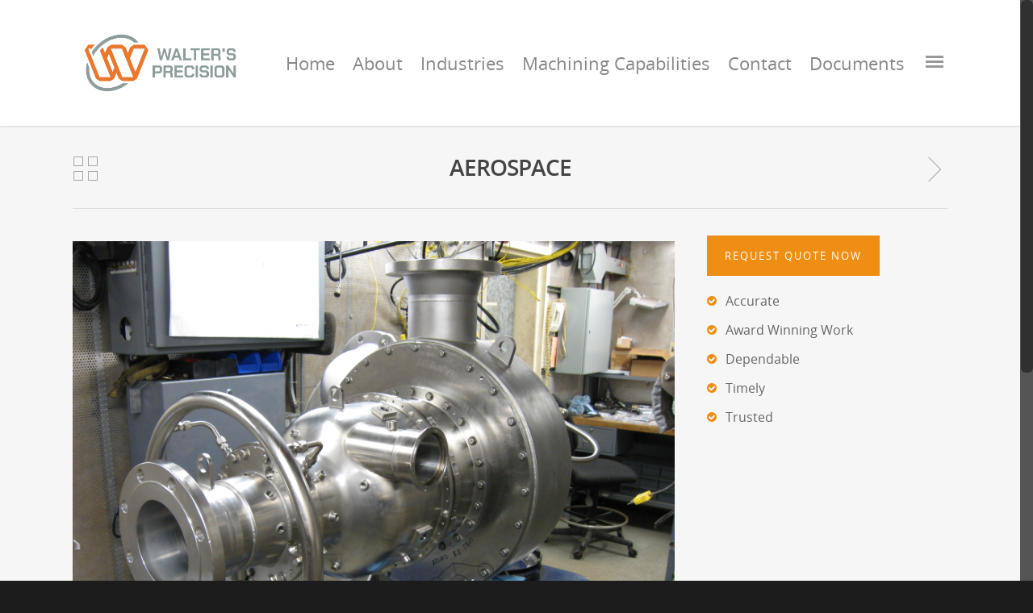

--- FILE ---
content_type: text/html; charset=utf-8
request_url: https://www.google.com/recaptcha/api2/anchor?ar=1&k=6LcsK54UAAAAAE37b5qKMj-3s0oeN1n2L6nIddtl&co=aHR0cHM6Ly93YWx0ZXJzcHJlY2lzaW9uLmNvbTo0NDM.&hl=en&v=PoyoqOPhxBO7pBk68S4YbpHZ&size=invisible&anchor-ms=20000&execute-ms=30000&cb=gd78i0pn27xs
body_size: 48615
content:
<!DOCTYPE HTML><html dir="ltr" lang="en"><head><meta http-equiv="Content-Type" content="text/html; charset=UTF-8">
<meta http-equiv="X-UA-Compatible" content="IE=edge">
<title>reCAPTCHA</title>
<style type="text/css">
/* cyrillic-ext */
@font-face {
  font-family: 'Roboto';
  font-style: normal;
  font-weight: 400;
  font-stretch: 100%;
  src: url(//fonts.gstatic.com/s/roboto/v48/KFO7CnqEu92Fr1ME7kSn66aGLdTylUAMa3GUBHMdazTgWw.woff2) format('woff2');
  unicode-range: U+0460-052F, U+1C80-1C8A, U+20B4, U+2DE0-2DFF, U+A640-A69F, U+FE2E-FE2F;
}
/* cyrillic */
@font-face {
  font-family: 'Roboto';
  font-style: normal;
  font-weight: 400;
  font-stretch: 100%;
  src: url(//fonts.gstatic.com/s/roboto/v48/KFO7CnqEu92Fr1ME7kSn66aGLdTylUAMa3iUBHMdazTgWw.woff2) format('woff2');
  unicode-range: U+0301, U+0400-045F, U+0490-0491, U+04B0-04B1, U+2116;
}
/* greek-ext */
@font-face {
  font-family: 'Roboto';
  font-style: normal;
  font-weight: 400;
  font-stretch: 100%;
  src: url(//fonts.gstatic.com/s/roboto/v48/KFO7CnqEu92Fr1ME7kSn66aGLdTylUAMa3CUBHMdazTgWw.woff2) format('woff2');
  unicode-range: U+1F00-1FFF;
}
/* greek */
@font-face {
  font-family: 'Roboto';
  font-style: normal;
  font-weight: 400;
  font-stretch: 100%;
  src: url(//fonts.gstatic.com/s/roboto/v48/KFO7CnqEu92Fr1ME7kSn66aGLdTylUAMa3-UBHMdazTgWw.woff2) format('woff2');
  unicode-range: U+0370-0377, U+037A-037F, U+0384-038A, U+038C, U+038E-03A1, U+03A3-03FF;
}
/* math */
@font-face {
  font-family: 'Roboto';
  font-style: normal;
  font-weight: 400;
  font-stretch: 100%;
  src: url(//fonts.gstatic.com/s/roboto/v48/KFO7CnqEu92Fr1ME7kSn66aGLdTylUAMawCUBHMdazTgWw.woff2) format('woff2');
  unicode-range: U+0302-0303, U+0305, U+0307-0308, U+0310, U+0312, U+0315, U+031A, U+0326-0327, U+032C, U+032F-0330, U+0332-0333, U+0338, U+033A, U+0346, U+034D, U+0391-03A1, U+03A3-03A9, U+03B1-03C9, U+03D1, U+03D5-03D6, U+03F0-03F1, U+03F4-03F5, U+2016-2017, U+2034-2038, U+203C, U+2040, U+2043, U+2047, U+2050, U+2057, U+205F, U+2070-2071, U+2074-208E, U+2090-209C, U+20D0-20DC, U+20E1, U+20E5-20EF, U+2100-2112, U+2114-2115, U+2117-2121, U+2123-214F, U+2190, U+2192, U+2194-21AE, U+21B0-21E5, U+21F1-21F2, U+21F4-2211, U+2213-2214, U+2216-22FF, U+2308-230B, U+2310, U+2319, U+231C-2321, U+2336-237A, U+237C, U+2395, U+239B-23B7, U+23D0, U+23DC-23E1, U+2474-2475, U+25AF, U+25B3, U+25B7, U+25BD, U+25C1, U+25CA, U+25CC, U+25FB, U+266D-266F, U+27C0-27FF, U+2900-2AFF, U+2B0E-2B11, U+2B30-2B4C, U+2BFE, U+3030, U+FF5B, U+FF5D, U+1D400-1D7FF, U+1EE00-1EEFF;
}
/* symbols */
@font-face {
  font-family: 'Roboto';
  font-style: normal;
  font-weight: 400;
  font-stretch: 100%;
  src: url(//fonts.gstatic.com/s/roboto/v48/KFO7CnqEu92Fr1ME7kSn66aGLdTylUAMaxKUBHMdazTgWw.woff2) format('woff2');
  unicode-range: U+0001-000C, U+000E-001F, U+007F-009F, U+20DD-20E0, U+20E2-20E4, U+2150-218F, U+2190, U+2192, U+2194-2199, U+21AF, U+21E6-21F0, U+21F3, U+2218-2219, U+2299, U+22C4-22C6, U+2300-243F, U+2440-244A, U+2460-24FF, U+25A0-27BF, U+2800-28FF, U+2921-2922, U+2981, U+29BF, U+29EB, U+2B00-2BFF, U+4DC0-4DFF, U+FFF9-FFFB, U+10140-1018E, U+10190-1019C, U+101A0, U+101D0-101FD, U+102E0-102FB, U+10E60-10E7E, U+1D2C0-1D2D3, U+1D2E0-1D37F, U+1F000-1F0FF, U+1F100-1F1AD, U+1F1E6-1F1FF, U+1F30D-1F30F, U+1F315, U+1F31C, U+1F31E, U+1F320-1F32C, U+1F336, U+1F378, U+1F37D, U+1F382, U+1F393-1F39F, U+1F3A7-1F3A8, U+1F3AC-1F3AF, U+1F3C2, U+1F3C4-1F3C6, U+1F3CA-1F3CE, U+1F3D4-1F3E0, U+1F3ED, U+1F3F1-1F3F3, U+1F3F5-1F3F7, U+1F408, U+1F415, U+1F41F, U+1F426, U+1F43F, U+1F441-1F442, U+1F444, U+1F446-1F449, U+1F44C-1F44E, U+1F453, U+1F46A, U+1F47D, U+1F4A3, U+1F4B0, U+1F4B3, U+1F4B9, U+1F4BB, U+1F4BF, U+1F4C8-1F4CB, U+1F4D6, U+1F4DA, U+1F4DF, U+1F4E3-1F4E6, U+1F4EA-1F4ED, U+1F4F7, U+1F4F9-1F4FB, U+1F4FD-1F4FE, U+1F503, U+1F507-1F50B, U+1F50D, U+1F512-1F513, U+1F53E-1F54A, U+1F54F-1F5FA, U+1F610, U+1F650-1F67F, U+1F687, U+1F68D, U+1F691, U+1F694, U+1F698, U+1F6AD, U+1F6B2, U+1F6B9-1F6BA, U+1F6BC, U+1F6C6-1F6CF, U+1F6D3-1F6D7, U+1F6E0-1F6EA, U+1F6F0-1F6F3, U+1F6F7-1F6FC, U+1F700-1F7FF, U+1F800-1F80B, U+1F810-1F847, U+1F850-1F859, U+1F860-1F887, U+1F890-1F8AD, U+1F8B0-1F8BB, U+1F8C0-1F8C1, U+1F900-1F90B, U+1F93B, U+1F946, U+1F984, U+1F996, U+1F9E9, U+1FA00-1FA6F, U+1FA70-1FA7C, U+1FA80-1FA89, U+1FA8F-1FAC6, U+1FACE-1FADC, U+1FADF-1FAE9, U+1FAF0-1FAF8, U+1FB00-1FBFF;
}
/* vietnamese */
@font-face {
  font-family: 'Roboto';
  font-style: normal;
  font-weight: 400;
  font-stretch: 100%;
  src: url(//fonts.gstatic.com/s/roboto/v48/KFO7CnqEu92Fr1ME7kSn66aGLdTylUAMa3OUBHMdazTgWw.woff2) format('woff2');
  unicode-range: U+0102-0103, U+0110-0111, U+0128-0129, U+0168-0169, U+01A0-01A1, U+01AF-01B0, U+0300-0301, U+0303-0304, U+0308-0309, U+0323, U+0329, U+1EA0-1EF9, U+20AB;
}
/* latin-ext */
@font-face {
  font-family: 'Roboto';
  font-style: normal;
  font-weight: 400;
  font-stretch: 100%;
  src: url(//fonts.gstatic.com/s/roboto/v48/KFO7CnqEu92Fr1ME7kSn66aGLdTylUAMa3KUBHMdazTgWw.woff2) format('woff2');
  unicode-range: U+0100-02BA, U+02BD-02C5, U+02C7-02CC, U+02CE-02D7, U+02DD-02FF, U+0304, U+0308, U+0329, U+1D00-1DBF, U+1E00-1E9F, U+1EF2-1EFF, U+2020, U+20A0-20AB, U+20AD-20C0, U+2113, U+2C60-2C7F, U+A720-A7FF;
}
/* latin */
@font-face {
  font-family: 'Roboto';
  font-style: normal;
  font-weight: 400;
  font-stretch: 100%;
  src: url(//fonts.gstatic.com/s/roboto/v48/KFO7CnqEu92Fr1ME7kSn66aGLdTylUAMa3yUBHMdazQ.woff2) format('woff2');
  unicode-range: U+0000-00FF, U+0131, U+0152-0153, U+02BB-02BC, U+02C6, U+02DA, U+02DC, U+0304, U+0308, U+0329, U+2000-206F, U+20AC, U+2122, U+2191, U+2193, U+2212, U+2215, U+FEFF, U+FFFD;
}
/* cyrillic-ext */
@font-face {
  font-family: 'Roboto';
  font-style: normal;
  font-weight: 500;
  font-stretch: 100%;
  src: url(//fonts.gstatic.com/s/roboto/v48/KFO7CnqEu92Fr1ME7kSn66aGLdTylUAMa3GUBHMdazTgWw.woff2) format('woff2');
  unicode-range: U+0460-052F, U+1C80-1C8A, U+20B4, U+2DE0-2DFF, U+A640-A69F, U+FE2E-FE2F;
}
/* cyrillic */
@font-face {
  font-family: 'Roboto';
  font-style: normal;
  font-weight: 500;
  font-stretch: 100%;
  src: url(//fonts.gstatic.com/s/roboto/v48/KFO7CnqEu92Fr1ME7kSn66aGLdTylUAMa3iUBHMdazTgWw.woff2) format('woff2');
  unicode-range: U+0301, U+0400-045F, U+0490-0491, U+04B0-04B1, U+2116;
}
/* greek-ext */
@font-face {
  font-family: 'Roboto';
  font-style: normal;
  font-weight: 500;
  font-stretch: 100%;
  src: url(//fonts.gstatic.com/s/roboto/v48/KFO7CnqEu92Fr1ME7kSn66aGLdTylUAMa3CUBHMdazTgWw.woff2) format('woff2');
  unicode-range: U+1F00-1FFF;
}
/* greek */
@font-face {
  font-family: 'Roboto';
  font-style: normal;
  font-weight: 500;
  font-stretch: 100%;
  src: url(//fonts.gstatic.com/s/roboto/v48/KFO7CnqEu92Fr1ME7kSn66aGLdTylUAMa3-UBHMdazTgWw.woff2) format('woff2');
  unicode-range: U+0370-0377, U+037A-037F, U+0384-038A, U+038C, U+038E-03A1, U+03A3-03FF;
}
/* math */
@font-face {
  font-family: 'Roboto';
  font-style: normal;
  font-weight: 500;
  font-stretch: 100%;
  src: url(//fonts.gstatic.com/s/roboto/v48/KFO7CnqEu92Fr1ME7kSn66aGLdTylUAMawCUBHMdazTgWw.woff2) format('woff2');
  unicode-range: U+0302-0303, U+0305, U+0307-0308, U+0310, U+0312, U+0315, U+031A, U+0326-0327, U+032C, U+032F-0330, U+0332-0333, U+0338, U+033A, U+0346, U+034D, U+0391-03A1, U+03A3-03A9, U+03B1-03C9, U+03D1, U+03D5-03D6, U+03F0-03F1, U+03F4-03F5, U+2016-2017, U+2034-2038, U+203C, U+2040, U+2043, U+2047, U+2050, U+2057, U+205F, U+2070-2071, U+2074-208E, U+2090-209C, U+20D0-20DC, U+20E1, U+20E5-20EF, U+2100-2112, U+2114-2115, U+2117-2121, U+2123-214F, U+2190, U+2192, U+2194-21AE, U+21B0-21E5, U+21F1-21F2, U+21F4-2211, U+2213-2214, U+2216-22FF, U+2308-230B, U+2310, U+2319, U+231C-2321, U+2336-237A, U+237C, U+2395, U+239B-23B7, U+23D0, U+23DC-23E1, U+2474-2475, U+25AF, U+25B3, U+25B7, U+25BD, U+25C1, U+25CA, U+25CC, U+25FB, U+266D-266F, U+27C0-27FF, U+2900-2AFF, U+2B0E-2B11, U+2B30-2B4C, U+2BFE, U+3030, U+FF5B, U+FF5D, U+1D400-1D7FF, U+1EE00-1EEFF;
}
/* symbols */
@font-face {
  font-family: 'Roboto';
  font-style: normal;
  font-weight: 500;
  font-stretch: 100%;
  src: url(//fonts.gstatic.com/s/roboto/v48/KFO7CnqEu92Fr1ME7kSn66aGLdTylUAMaxKUBHMdazTgWw.woff2) format('woff2');
  unicode-range: U+0001-000C, U+000E-001F, U+007F-009F, U+20DD-20E0, U+20E2-20E4, U+2150-218F, U+2190, U+2192, U+2194-2199, U+21AF, U+21E6-21F0, U+21F3, U+2218-2219, U+2299, U+22C4-22C6, U+2300-243F, U+2440-244A, U+2460-24FF, U+25A0-27BF, U+2800-28FF, U+2921-2922, U+2981, U+29BF, U+29EB, U+2B00-2BFF, U+4DC0-4DFF, U+FFF9-FFFB, U+10140-1018E, U+10190-1019C, U+101A0, U+101D0-101FD, U+102E0-102FB, U+10E60-10E7E, U+1D2C0-1D2D3, U+1D2E0-1D37F, U+1F000-1F0FF, U+1F100-1F1AD, U+1F1E6-1F1FF, U+1F30D-1F30F, U+1F315, U+1F31C, U+1F31E, U+1F320-1F32C, U+1F336, U+1F378, U+1F37D, U+1F382, U+1F393-1F39F, U+1F3A7-1F3A8, U+1F3AC-1F3AF, U+1F3C2, U+1F3C4-1F3C6, U+1F3CA-1F3CE, U+1F3D4-1F3E0, U+1F3ED, U+1F3F1-1F3F3, U+1F3F5-1F3F7, U+1F408, U+1F415, U+1F41F, U+1F426, U+1F43F, U+1F441-1F442, U+1F444, U+1F446-1F449, U+1F44C-1F44E, U+1F453, U+1F46A, U+1F47D, U+1F4A3, U+1F4B0, U+1F4B3, U+1F4B9, U+1F4BB, U+1F4BF, U+1F4C8-1F4CB, U+1F4D6, U+1F4DA, U+1F4DF, U+1F4E3-1F4E6, U+1F4EA-1F4ED, U+1F4F7, U+1F4F9-1F4FB, U+1F4FD-1F4FE, U+1F503, U+1F507-1F50B, U+1F50D, U+1F512-1F513, U+1F53E-1F54A, U+1F54F-1F5FA, U+1F610, U+1F650-1F67F, U+1F687, U+1F68D, U+1F691, U+1F694, U+1F698, U+1F6AD, U+1F6B2, U+1F6B9-1F6BA, U+1F6BC, U+1F6C6-1F6CF, U+1F6D3-1F6D7, U+1F6E0-1F6EA, U+1F6F0-1F6F3, U+1F6F7-1F6FC, U+1F700-1F7FF, U+1F800-1F80B, U+1F810-1F847, U+1F850-1F859, U+1F860-1F887, U+1F890-1F8AD, U+1F8B0-1F8BB, U+1F8C0-1F8C1, U+1F900-1F90B, U+1F93B, U+1F946, U+1F984, U+1F996, U+1F9E9, U+1FA00-1FA6F, U+1FA70-1FA7C, U+1FA80-1FA89, U+1FA8F-1FAC6, U+1FACE-1FADC, U+1FADF-1FAE9, U+1FAF0-1FAF8, U+1FB00-1FBFF;
}
/* vietnamese */
@font-face {
  font-family: 'Roboto';
  font-style: normal;
  font-weight: 500;
  font-stretch: 100%;
  src: url(//fonts.gstatic.com/s/roboto/v48/KFO7CnqEu92Fr1ME7kSn66aGLdTylUAMa3OUBHMdazTgWw.woff2) format('woff2');
  unicode-range: U+0102-0103, U+0110-0111, U+0128-0129, U+0168-0169, U+01A0-01A1, U+01AF-01B0, U+0300-0301, U+0303-0304, U+0308-0309, U+0323, U+0329, U+1EA0-1EF9, U+20AB;
}
/* latin-ext */
@font-face {
  font-family: 'Roboto';
  font-style: normal;
  font-weight: 500;
  font-stretch: 100%;
  src: url(//fonts.gstatic.com/s/roboto/v48/KFO7CnqEu92Fr1ME7kSn66aGLdTylUAMa3KUBHMdazTgWw.woff2) format('woff2');
  unicode-range: U+0100-02BA, U+02BD-02C5, U+02C7-02CC, U+02CE-02D7, U+02DD-02FF, U+0304, U+0308, U+0329, U+1D00-1DBF, U+1E00-1E9F, U+1EF2-1EFF, U+2020, U+20A0-20AB, U+20AD-20C0, U+2113, U+2C60-2C7F, U+A720-A7FF;
}
/* latin */
@font-face {
  font-family: 'Roboto';
  font-style: normal;
  font-weight: 500;
  font-stretch: 100%;
  src: url(//fonts.gstatic.com/s/roboto/v48/KFO7CnqEu92Fr1ME7kSn66aGLdTylUAMa3yUBHMdazQ.woff2) format('woff2');
  unicode-range: U+0000-00FF, U+0131, U+0152-0153, U+02BB-02BC, U+02C6, U+02DA, U+02DC, U+0304, U+0308, U+0329, U+2000-206F, U+20AC, U+2122, U+2191, U+2193, U+2212, U+2215, U+FEFF, U+FFFD;
}
/* cyrillic-ext */
@font-face {
  font-family: 'Roboto';
  font-style: normal;
  font-weight: 900;
  font-stretch: 100%;
  src: url(//fonts.gstatic.com/s/roboto/v48/KFO7CnqEu92Fr1ME7kSn66aGLdTylUAMa3GUBHMdazTgWw.woff2) format('woff2');
  unicode-range: U+0460-052F, U+1C80-1C8A, U+20B4, U+2DE0-2DFF, U+A640-A69F, U+FE2E-FE2F;
}
/* cyrillic */
@font-face {
  font-family: 'Roboto';
  font-style: normal;
  font-weight: 900;
  font-stretch: 100%;
  src: url(//fonts.gstatic.com/s/roboto/v48/KFO7CnqEu92Fr1ME7kSn66aGLdTylUAMa3iUBHMdazTgWw.woff2) format('woff2');
  unicode-range: U+0301, U+0400-045F, U+0490-0491, U+04B0-04B1, U+2116;
}
/* greek-ext */
@font-face {
  font-family: 'Roboto';
  font-style: normal;
  font-weight: 900;
  font-stretch: 100%;
  src: url(//fonts.gstatic.com/s/roboto/v48/KFO7CnqEu92Fr1ME7kSn66aGLdTylUAMa3CUBHMdazTgWw.woff2) format('woff2');
  unicode-range: U+1F00-1FFF;
}
/* greek */
@font-face {
  font-family: 'Roboto';
  font-style: normal;
  font-weight: 900;
  font-stretch: 100%;
  src: url(//fonts.gstatic.com/s/roboto/v48/KFO7CnqEu92Fr1ME7kSn66aGLdTylUAMa3-UBHMdazTgWw.woff2) format('woff2');
  unicode-range: U+0370-0377, U+037A-037F, U+0384-038A, U+038C, U+038E-03A1, U+03A3-03FF;
}
/* math */
@font-face {
  font-family: 'Roboto';
  font-style: normal;
  font-weight: 900;
  font-stretch: 100%;
  src: url(//fonts.gstatic.com/s/roboto/v48/KFO7CnqEu92Fr1ME7kSn66aGLdTylUAMawCUBHMdazTgWw.woff2) format('woff2');
  unicode-range: U+0302-0303, U+0305, U+0307-0308, U+0310, U+0312, U+0315, U+031A, U+0326-0327, U+032C, U+032F-0330, U+0332-0333, U+0338, U+033A, U+0346, U+034D, U+0391-03A1, U+03A3-03A9, U+03B1-03C9, U+03D1, U+03D5-03D6, U+03F0-03F1, U+03F4-03F5, U+2016-2017, U+2034-2038, U+203C, U+2040, U+2043, U+2047, U+2050, U+2057, U+205F, U+2070-2071, U+2074-208E, U+2090-209C, U+20D0-20DC, U+20E1, U+20E5-20EF, U+2100-2112, U+2114-2115, U+2117-2121, U+2123-214F, U+2190, U+2192, U+2194-21AE, U+21B0-21E5, U+21F1-21F2, U+21F4-2211, U+2213-2214, U+2216-22FF, U+2308-230B, U+2310, U+2319, U+231C-2321, U+2336-237A, U+237C, U+2395, U+239B-23B7, U+23D0, U+23DC-23E1, U+2474-2475, U+25AF, U+25B3, U+25B7, U+25BD, U+25C1, U+25CA, U+25CC, U+25FB, U+266D-266F, U+27C0-27FF, U+2900-2AFF, U+2B0E-2B11, U+2B30-2B4C, U+2BFE, U+3030, U+FF5B, U+FF5D, U+1D400-1D7FF, U+1EE00-1EEFF;
}
/* symbols */
@font-face {
  font-family: 'Roboto';
  font-style: normal;
  font-weight: 900;
  font-stretch: 100%;
  src: url(//fonts.gstatic.com/s/roboto/v48/KFO7CnqEu92Fr1ME7kSn66aGLdTylUAMaxKUBHMdazTgWw.woff2) format('woff2');
  unicode-range: U+0001-000C, U+000E-001F, U+007F-009F, U+20DD-20E0, U+20E2-20E4, U+2150-218F, U+2190, U+2192, U+2194-2199, U+21AF, U+21E6-21F0, U+21F3, U+2218-2219, U+2299, U+22C4-22C6, U+2300-243F, U+2440-244A, U+2460-24FF, U+25A0-27BF, U+2800-28FF, U+2921-2922, U+2981, U+29BF, U+29EB, U+2B00-2BFF, U+4DC0-4DFF, U+FFF9-FFFB, U+10140-1018E, U+10190-1019C, U+101A0, U+101D0-101FD, U+102E0-102FB, U+10E60-10E7E, U+1D2C0-1D2D3, U+1D2E0-1D37F, U+1F000-1F0FF, U+1F100-1F1AD, U+1F1E6-1F1FF, U+1F30D-1F30F, U+1F315, U+1F31C, U+1F31E, U+1F320-1F32C, U+1F336, U+1F378, U+1F37D, U+1F382, U+1F393-1F39F, U+1F3A7-1F3A8, U+1F3AC-1F3AF, U+1F3C2, U+1F3C4-1F3C6, U+1F3CA-1F3CE, U+1F3D4-1F3E0, U+1F3ED, U+1F3F1-1F3F3, U+1F3F5-1F3F7, U+1F408, U+1F415, U+1F41F, U+1F426, U+1F43F, U+1F441-1F442, U+1F444, U+1F446-1F449, U+1F44C-1F44E, U+1F453, U+1F46A, U+1F47D, U+1F4A3, U+1F4B0, U+1F4B3, U+1F4B9, U+1F4BB, U+1F4BF, U+1F4C8-1F4CB, U+1F4D6, U+1F4DA, U+1F4DF, U+1F4E3-1F4E6, U+1F4EA-1F4ED, U+1F4F7, U+1F4F9-1F4FB, U+1F4FD-1F4FE, U+1F503, U+1F507-1F50B, U+1F50D, U+1F512-1F513, U+1F53E-1F54A, U+1F54F-1F5FA, U+1F610, U+1F650-1F67F, U+1F687, U+1F68D, U+1F691, U+1F694, U+1F698, U+1F6AD, U+1F6B2, U+1F6B9-1F6BA, U+1F6BC, U+1F6C6-1F6CF, U+1F6D3-1F6D7, U+1F6E0-1F6EA, U+1F6F0-1F6F3, U+1F6F7-1F6FC, U+1F700-1F7FF, U+1F800-1F80B, U+1F810-1F847, U+1F850-1F859, U+1F860-1F887, U+1F890-1F8AD, U+1F8B0-1F8BB, U+1F8C0-1F8C1, U+1F900-1F90B, U+1F93B, U+1F946, U+1F984, U+1F996, U+1F9E9, U+1FA00-1FA6F, U+1FA70-1FA7C, U+1FA80-1FA89, U+1FA8F-1FAC6, U+1FACE-1FADC, U+1FADF-1FAE9, U+1FAF0-1FAF8, U+1FB00-1FBFF;
}
/* vietnamese */
@font-face {
  font-family: 'Roboto';
  font-style: normal;
  font-weight: 900;
  font-stretch: 100%;
  src: url(//fonts.gstatic.com/s/roboto/v48/KFO7CnqEu92Fr1ME7kSn66aGLdTylUAMa3OUBHMdazTgWw.woff2) format('woff2');
  unicode-range: U+0102-0103, U+0110-0111, U+0128-0129, U+0168-0169, U+01A0-01A1, U+01AF-01B0, U+0300-0301, U+0303-0304, U+0308-0309, U+0323, U+0329, U+1EA0-1EF9, U+20AB;
}
/* latin-ext */
@font-face {
  font-family: 'Roboto';
  font-style: normal;
  font-weight: 900;
  font-stretch: 100%;
  src: url(//fonts.gstatic.com/s/roboto/v48/KFO7CnqEu92Fr1ME7kSn66aGLdTylUAMa3KUBHMdazTgWw.woff2) format('woff2');
  unicode-range: U+0100-02BA, U+02BD-02C5, U+02C7-02CC, U+02CE-02D7, U+02DD-02FF, U+0304, U+0308, U+0329, U+1D00-1DBF, U+1E00-1E9F, U+1EF2-1EFF, U+2020, U+20A0-20AB, U+20AD-20C0, U+2113, U+2C60-2C7F, U+A720-A7FF;
}
/* latin */
@font-face {
  font-family: 'Roboto';
  font-style: normal;
  font-weight: 900;
  font-stretch: 100%;
  src: url(//fonts.gstatic.com/s/roboto/v48/KFO7CnqEu92Fr1ME7kSn66aGLdTylUAMa3yUBHMdazQ.woff2) format('woff2');
  unicode-range: U+0000-00FF, U+0131, U+0152-0153, U+02BB-02BC, U+02C6, U+02DA, U+02DC, U+0304, U+0308, U+0329, U+2000-206F, U+20AC, U+2122, U+2191, U+2193, U+2212, U+2215, U+FEFF, U+FFFD;
}

</style>
<link rel="stylesheet" type="text/css" href="https://www.gstatic.com/recaptcha/releases/PoyoqOPhxBO7pBk68S4YbpHZ/styles__ltr.css">
<script nonce="ce1fCYcfKwaJZeq-GFw7Xw" type="text/javascript">window['__recaptcha_api'] = 'https://www.google.com/recaptcha/api2/';</script>
<script type="text/javascript" src="https://www.gstatic.com/recaptcha/releases/PoyoqOPhxBO7pBk68S4YbpHZ/recaptcha__en.js" nonce="ce1fCYcfKwaJZeq-GFw7Xw">
      
    </script></head>
<body><div id="rc-anchor-alert" class="rc-anchor-alert"></div>
<input type="hidden" id="recaptcha-token" value="[base64]">
<script type="text/javascript" nonce="ce1fCYcfKwaJZeq-GFw7Xw">
      recaptcha.anchor.Main.init("[\x22ainput\x22,[\x22bgdata\x22,\x22\x22,\[base64]/[base64]/MjU1Ong/[base64]/[base64]/[base64]/[base64]/[base64]/[base64]/[base64]/[base64]/[base64]/[base64]/[base64]/[base64]/[base64]/[base64]/[base64]\\u003d\x22,\[base64]\x22,\x22eBVAw44DwpPDlMO0wpt8T08mw6UNSHLDg8KuVz0DeFlddFZtbgppwrFWwojCsgYMw54Sw48Wwr0ew7Yhw4Mkwq8Tw53DsATCqBlWw7rDvGlVAzwwQnQbwot9P2onS2fCpMO9w7/DgV7DjnzDgBTCmWc4L29vdcO5wrPDsDBPZMOMw7N/worDvsOTw71QwqBMO8OoWcK6FhPCscKWw7xMN8KEw6ROwoLCjiTDrsOqLzPCp0ombiDCvsOqasKfw5kfw6TDn8ODw4HCqMK6A8OJwpRsw67CtBfCkcOUwoPDtcKgwrJjwptneX18wp01JsOnLMOhwqsCw6rCocOaw5wrHzvCusOEw5XCpCDDk8K5F8O2w6XDk8O+w6/DsMK3w77Dpx4FK3ssH8O/VQLDuiDCnGEUUno/TMOSw6DDkMKnc8KJw4wvA8KkIsK9wrARwogRbMKCw4cQwo7CmVoyUUwgwqHCvU7Dk8K0NX3CnsKwwrEIwpfCtw/[base64]/w7nDoixtwo/DuwZ6GGPCqX/Dh8OUVktZw6rDosO+w7MSwrDDu2jClnTCr1zDlGInEgjCl8Kkw7tFN8KNKS5Iw70rw5suwqjDvB8UEsO+w7HDnMK+wpjDtsKlNsK5NcOZD8OZb8K+FsK+w4PClcOhW8KIf2NbwoXCtsKxOsKtWcO1eQXDsBvCssOcworDgcOUODJZw53DsMOBwqlEw7/CmcOuwobDo8KHLGrDjlXCpFPDg0LCo8KdGXDDnFA/[base64]/DgMOQdHtbSMOsB8OIYH7DqsKFKzxxw5kfOMKcYcKaOkpvCsOdw5XDgmVbwqspwp7CjGfCsSXCmyAGVF/[base64]/w7teA8Kzwr3DgsKUBcKOw57CncK+wobCnEUAAMK+wr4Bw7RBMsKBwqzCscKzHB/[base64]/PRBYwq7CmQzDlDBDw5DDilHDqGPCvkF5w7wmwoXDk2IILjvDkzDClMK3w4w4w7Z0HMKvw4LDuH3DscOwwrd8w4rDq8OLw7/Chy3DlsKEwqIBR8O7MTXCl8KUwppxZGwuw7UNFcKswovDol/CtsOLwobDgEvCn8KlXw/Dp0TCoy/[base64]/c8KWVMO4I3LCj8OpPcKBdxQ3YMOJwrkxw697P8OOdlIPwrfCqT0UVsK7BEXDtGfDhMK7w5vCuFVgRsK0McKtAgnDr8OxHw3Cl8O+fFvCpMKoQUrDqMKMCRTChDHDtTzDowvDmX/DhC8PwpHClsOZZ8KUw5Yew5dBwrbCrMKrF1NqAwZxwqbDoMK2w70Two7ClELCkDM6KnzCqMKlaADDicKbLlLDlcKwZW3Dsx/DmMOoJw/CuQbDsMK9wql9esOPWwxvwqAQwrDCn8KPwpVbOAMxw53Ds8KOO8OSwp/[base64]/CgcK5ZsKZw7oVbsOQQHjDiFXCuMK4wo/Ch8KhwrhufMKJa8KjwpLDnsOHw7FGw7/DoRjDr8KAwqwvQglmEDMxwqnChcKJOsOAd8KjGR3CgC/[base64]/DukbDksO+wr3CvcKYwpUTZcKEIlzDm8KocsKkS8KFw5DDgRUWw5J2wr93c8K4JkzDv8KFw4HDo3bCvsO3wrjCpsOcdzEQw4jCs8K1wrfCiWFcw5ZecMKJw5NzIsOIwqhQwrlXX31bZFjDqTBDOkl3w6R9wr3CpcO1wqnDrgFOwolhwpkKMn0BwqDDscKqe8O/[base64]/[base64]/CtMOzw6DDgVAcwrDCm2zCv3LCpsOvcT7Csntuw6vCmiUkw4LDmMKBw67DmCrCnMOWwpRuwqTCmgvCusK3HF5+w5/DhR7Dm8KEQ8KvTMOtDzLCuw9hasOJLsOlHSPCr8ODw4E0PX3DqEwVZsKfw7HDqMKyM8OEP8OGHcK+wrrCoWLDsjzDucKuUsK/wqclwrjDjy13e3/DoBbCpnB6fG5JwpnDr3fCu8O8Dz3CncKkYcKDVcKjdH3DlcKlwqXCqsKzDCXDlUfDsmo0w67Co8KVw4TDgMK/wqFXegfCusKnwqVzM8O8w6bDjg/Dk8OHwpvDlHtrR8OKwrwYD8K9wqvCt3trNVLDhE80wr3Dk8OKw5oja2/DiBNEwqTCtncUex3DtF00S8OwwoQ4FsOcTndAw4nCjsO1w6XDpcOdwqTDu1zDhsKSwoXDjR3CjMOdwqnCiMOmwrJQOmTDo8Kew6/CkMOlFB88WHHDkcOFw587X8OvY8OYw4pFPcKBw59lw5zCh8OBw4jDucKwwrzCr1/ClA/[base64]/CkgxCw7VZRHpMw7wLw7NCw5fCsMKOSsKSeggvw489KMKEwoHCpcOiZWDCr2ATw5sEw4DDvsOjAUvDiMOuUmvDq8Oswp7CiMOlw5jCmcKYU8OEBHLDvcK+XsK1wq0SZh/[base64]/DjcOJw6TCv8OpwrvCtzwzw5LCs8KoDsOHwpJORcK3L8Oow68dE8KgwrxkecKaw7nCuB8xCT/[base64]/Ck0jDg8OuG8KbPHbCmsOvwpzDmsOUQGTDl24Tw74fw4PCh0d4w4MqSSPDlcKdJMO6w5XCj2slwrx7ByXCiS3DplcGPcOOdxDDjjHDs3bDl8K9UcKKa0rDucKTAzguUsKLaWDCrMKBDMOGScOkwrdgRAHDlsKlC8OQN8ODw7LDscKQwrrDqW3DnXZCPMOhTW/DvcKEwoM2wpbDq8K8w7/[base64]/Dq8Oywp7Ds8OpZcOaPcOsTHTDqErCuEnCu8KMJFnCnsKWDCgcwprCu2zCnsKqwp/DsRfCjD9+woleTcOmaVcmwqcaPT3CocKQw6Flw7EUfy7DrGVmwpcKwrXDpHHDuMKvw5hJCBnDqCDDuMKCJcKxw4Fbw5kxEsOrw5nCpF7DpjzDt8KSTsObSGjDuiI0CMO9EiI5w4zClMORVyPDs8K8wplmeCnDscKNwq/[base64]/Cm8Ouw5YAw6nChsKmw7jCj8KCUS3Dl8KQwrlKE8OLw47Cg3cmwp4XLkAiwotWw4rDpcOtLgEbw41iw5TDuMKfF8Kuw71mw6sIAsKUwpwMwrDDoDhaAjZqwrk5w7XDtcKfwqbDrmtUwpsqwpnDjE7CvcOPw4MoEcO/OWTDlUoNKVnDmMO6GMKew7RnYkjCij0UU8Kbw4bCosKZwqvCocKZwrnCi8OwJg3CtMKSc8KlwovCvz9FA8Oww7fCn8K7wonCl2nCp8OLGg9QRsKfSMO4fhAxdsK5LFnCi8KEAhBDw7YCeWsmwq/Ch8Ouw6LDkMOBBRNAwrgtwpAOw4fDuwUrwp1EwpfCnMOQSMKDw4nCl0TCt8KXPVkmQsKTwpXCqV4Yaw/DrGTDvw9cwpHCnsK9eRXDhDQbIMOSwpjDkmHDnMKNwpliwq1rM0AyCyRRw7LCr8K5wrxnPH/DuQPDvsOww7HDnQPDk8OuPijDpMOqM8KHFMOqwrrCvxbDosKfwoXCqC7DvcO9w7/CqsOxw6pFw5spRMODWxvCksKWwobCg0TCmMOGw6nDknoYGsObw5zCjgHDtlDDl8KXBXHCukfCjMOvHVHCgAMYZ8K0wrLCmTIJeiHCl8Kqw4NLYHUNw5nDsELDjR95Mms1w63CtTZgc3xyGTLCkWZuw5PDpH3CvzzDpMK/woTCnigXwoR1QcO2w6PDlsKwwrbDuks9w7ZDw7PDm8KSGTEKwovDqsOswpzCmBnCrsOcIBoiwr9WZzQ+w57DrB8aw6Byw7QmfsKkb3wBwq5zdMOiw5wxAMKSw4HDg8OiwoIww7TCr8OVGcKpw5DDosKRDcOAVsONw5wawpfCmh1XEwnCkgpVRirDhMK8w4/Dg8O9w5vDg8OawpTCsAw9w7HDnsOUw4vDnhQQK8OYZCZWAwvDmnbDrm/CqcO3eMOfZRc+CcOHw5l9fMKgC8OxwpA+FcKLwpzDgcK7woh4XlQAYmx/wo7DjAhbPcKtVGjDosOYaVfDky/CtMOiw5Qtw6bDqcOPw7cfe8Kmw6kbwpzCkT/CrMOHwqQ2YcOZQSbDhsOBaB0WwoVpd33Dg8K9w53DusOpwoNZWsKlPyUMwqMpwp9qw77Drm0COcOmw7nDpMO6w4vCmsKbwqzDpAEOwrrCksOew6xaLsK4woUiw4LDomfCksKNwozCs1lvw5Jcw6PCkg7Cs8OmwohbecOawpPDmMOkaSPCoh1Lw6/DqjJFbcKYw4kTbB/Cl8ODRG7Dr8OhSMK8P8OzN8OsCXfCkcOlwqXCt8KWw7rCp2ptw6Vhw7Vtw4YNU8KMwp0zYEnCssOHQkXCiRMGIwVnfBXDssKUwpnDpsO6wrDDsGLDmxBTGj/CgENMEsKXw6DDkcOAwpXDnMODB8OoHA3DnMK+w6Mcw4h4FcOgVMOaV8O4wpJtOyIWQMKrXcKzwovCmWBIJ37DmcOCOTppWMKwIcOqABQJCcKMwr11w6FoTWvDk21KwoTDv20Nem9DwrTDjMO+wrlXE27DtcKnwqJkdFZkw7krw5hpf8KfdXLDgcOXwp3CjVkvE8O/wqIowpEVZcKRI8OawrJNOFsyQ8KSwp/CrCrCrAAfwrFawpTCiMKvw65sa3PCpS9Qw6EYwpDCrMO2PUAPwrPDgnQJBwcSwoPDg8KHYcO0w6PDi8ORwp7Dh8KIwo80wpdnNhJ5SMOpw7/[base64]/DuMOowow5YcOGwpTDojA9w68ww73CisOFw7wrw6RrDnzCujh9w41TwpLDusOwB0XCpEsdHm3DvcOjwoUKw53ChT7DtsOCw5/CocKlDHIxwp5Cw5wGMcOnQ8KWw6zCgcOhw7/CksOaw6ggUk/Cq2NocTNdw51Se8Kow5V6w7NUwr/DpMO3X8OpBW/CnnLDp1LCpMOWW0cMw77CtMOSfWrDlXU+woTCncKKw7/[base64]/CcKqRRXDscOwDsKuw6LCinA4fMKsNGrCo2bCoT8Zw5RIw4TCjCHCnH7DrVHDhGZkTsO3bMKqfMOHU3TCksOEwrd5woXCjsKGwpbDocOSwr/Dm8K2wpTDkMOew64rQ2hxcF/[base64]/w6Amw5bCiMO9T8OhMijCsTTCsW7Cszc6w59GwqTDshFoWsODdsKNT8Kdw6x1OGNKPy7DhMOsQUYswo3CgVLCtxrCkMOYbMOsw6grw5pHwo4uw7/ChTnDmTZ3Zz0wb1PCpDzDuzLDhj9VP8OOwpFxw6DCi0/CiMKUwpvDosK6fhfCn8K4wro6wojCnMK4wpclRMKTesKywr/[base64]/DtsOIwrbCnQHDv1kmw7/DiMK1wr5Ae8KXE0jCpcOaXF/DnRdsw7AQwpYvHEnCmXV7wrTCrMKRw7xow5l6wrXCjGhuRcKxwqcswphHwrE/bXLChUXDujxlw7nCgcKnw6fCpWQ/woRqLVjDgBbDhcKMZ8Oywp/[base64]/CmDPDucOuwpVcJ8OlFsKzIMKEwp0+w7EewqtRw7Yxwochwoc3AExBCsKBwrwRw4bCtggxBgsyw6zCph8gw6UgwodKwrrClcOBw4zCugZew6AADMKWOsOGb8KtXcKhTUvCgAxabgNrwqPCqMOLX8OBMCvDkMKpW8Oew4JqwpXCg3DCnMOfwrPCnz/CgcK4wpPDvF7DvmjCqcOKw7DCm8KcGsO/[base64]/[base64]/ChgdodsO0QsOEXmkzw7kNwpfDpsO9LsOmwqE5w6UsT8KVw6YBZDRoIcKFKsOJw6HDq8OxMMKHTHnDt29EGwsgdURTwp3CjMOUEMKGO8Obw5TDhxjCnTXCvgdjw7R3w4PCuGctBEo+Q8O7Tzlnw5fCj1vCgMKWw6Bawr/CrsK1w6vCqcK5w5shwr/CqnxOw6HCucKhw7LCnMO7w6DDuRoXwoc0w6DDkcOJwo3DtRrCisO4w5tdDQoxM3TDjHNmUh3DqBnDnRdJWMOHwo7CpmzCilRlMMKGw4Z1JcKrJynCl8Kswp5qAMODJjfCksOkw7fDnsOiw5HDjC7CpA4oWix0wqXDj8K/ScK0ZW4AK8OKw7Qjw5TDr8O5w7PDmcO5wovClcKyBn7DmntbwrdQwoXDisKOexfCi39WwowHw4HDi8OMw6rChwBkwo3CrUgTw7t0VH/DhsKlwr7CqsOIImR6d1oQwpvDncOqZQDDkxwOw6PCjzZqwpfDm8OHdUbCqxXCg23CoB/DjMKPY8Ktw6clXsKkHMOsw7EpGcO/[base64]/[base64]/XC40LcOMwrgZb8OYwoluS8KdBmZmwoNLF8OpwqjCucOXYB56wrJHw77ChFHCh8KUw4ZGFQjCvMKbw4LCjy1SCcK4woLDtxzDoMKuw5YMw45+JnjCmcK8wpbDgXXCmcKDe8O8FRR5wrLDtyQ2bQwmwqFiwo3Ch8Oowo/DjMO0wpPDkTfCvsKFw4tHw4gGw64xF8KUw5nDvh/[base64]/[base64]/ScK8bcKuQ2Upwp7CoMOzCcKhaMKpU3Qcw6vCvAMoPC0AwprChCrDisKFw6LDoi3Cn8OiJhjCoMKONMKXw7TCq3BBcsKmfcOXU8OlDcOIw7vCkFfCo8KPfksywpFFPsOjI1smAsK9DcO6wrbDisOlw4TChsOZGcOBUhJYw5bDksKJw7Y/woHDs3HChMOUwpvCpwvCoRrDsw0xw7/CsRZzw5nCrU7DomlmwonDikLDqsOteGnCqMOCwrBYVcK0DG4sGsKFw6B6wo3DlMKyw4XChxoBbcOjw53DhMKMwoB8wro2UcKEckjDp1HDnMKSw4zCvcK0wpQHwrHDoHLCnRbCiMKjw4ZIaWFLS3nDlUPCjh/DtMKEw5zDksOXCMOdbsOjw4sSAcKIwpVOw4Vjw4Jlwrl4BsO+w4HCj2HCt8KJc2EhDsKzwrPDkAF5wpxobMKtEsO2fjPCrF9GL0HCljxnw640UcK0A8Khw43Dm1PCqxbDlMKkU8O1woLCsV/DuQjCnRPCpDpCCcKdwqbCoRo1wqQFw4DDnERDXE4cIi85woPDsz7DjcO4fjDCscKbGRJdwqA/[base64]/WDjDgMO8wp9ow5HDg0J1W8K/RXNtZsK4w4jDvMOCMsKfP8ORasKMw5AfNVhIwqhmAXfCuzTDoMKaw4ozw4AvwosSfHXChsOnKgM1wpDCh8KFw5wEwonCj8OSw5dYajkAw4I4w5DCqsOgbMOhwpcoMMKPw6VTL8O/w4VTKQ7CoULCvzzCpsOPd8Orw4fCjCl0w6MEwo0VwpBGwq5zw5p8wrA/wrLCpQXCgzvCni3Ci3hZw5FRGsKvwrhiFmUeQAxfw4Zzw7BCw7PCuxUdXMKUWcOpW8O/[base64]/Dl1MSUMOkccKFwoN4GcOUwr7CkRUFPllBw7AJwpXDn8O5wqzCr8KeYVpTQMKsw4EjwqfCqkh6OMKhwobCqcObORFcCsOAw59Dwp/CvsKWNUzCm3/CmcO6w418w7TDp8KlRsKMIyfDjMOIVmPCjsOCwpfClcKwwqliw7nCkMKAGsKDdsOcSmbDvcKNKMKNwpZFS1xBw6fDrcOhI2YeEMObw6FOwqPCocOaLMOhw6gxw4EwYlZrw7oKwqN7F2Mdw4powrjDhcKmwoXCi8OiVn/[base64]/[base64]/DpAFvIHjCrcOlNsOTw4HDn1jCqnRAw6A/wq/CjhHDnSvCpcO0KMOnwqwTKGHCk8OMDcOadMKiWcKBWsOWIMOgw6jClVsrw68XWRY8woJzw4EXFlt5HcKvA8K1w7fCgcKzdGTCtThRZT3DixTCkF/[base64]/JjYkwpMywo3Cg8K2JcO0wqLDmsK4wqnCpVVbBsKWwpsabwd6woTClhPDpCTCvMK4Tk7Cgg/Cu8KaICl6fhg6XsKOw5p8wr9fJw3DvkhKw4rCjXt4wq/CvmjDg8ONewR9wq88SVwow6pvbMKtUMKXw7JpFMKUIyXCv3NDMh/DksKQD8K1d0o6Zj3Dm8OCHUfCtUbCr3rDm0Y7w6HDmsOFfMK2w7LCj8Ozw6XDvGwnw4PClTbCozfChQhVw6IPw4rDv8O1wrXDvcOicsKAwqLChcOCwoHDr0ZgVRnCr8KkRcOKwoRnYXhhw6h0CFLDhcO+w7PChcO3aEfDgyPDjGnDhcO/w7sgXQzDn8O4w65/w7fDilg6AMK9w7IYDRPDrGBuwoDCpcOYP8KDFsKrw5YmEMOLw5XDrcKgwqE5R8K5w7XDtVxMQ8KBwpjCtF7CicKATV1ReMOFJ8Kxw5RvW8OXwoQoVFYXw50Wwq14w6vCigDDqsK5NnQowpY/w7EBwpoEwr1+J8KwV8KYFsOZwrQ/wokiwq/DqTwpwqorwqrCk3rCg2UNdjs9w40oGMOWwrbCpsO3w43Dq8KQwrNkwqczwpctw78pw4/[base64]/CucKbcknDj0/CvmM3w7fDqBhnG8Kowr/ChmbCpRdFw4EgwqPCkRbCoh3DkX3DncKQD8OAw7lhdcOiH37DvcOQw6vDqXYuHsOdwp/Dg1zCm3NME8KEa1LDrsOIbxzCjw7DiMKaVcO0w7ciNS7CnQLCiAxUw6LDolPDuMOwwow9TAB5XV92BitQNMOawoV6IkrDq8KQwojDm8OOw67Dj2LDosKEw4/DgcOdw70vXX/[base64]/DvgnCoG1+dlbCmcKUAlRYTgVpw47DgcOHLcOOw40fw7wFAlBAfsKZZsKXw63DpMOaKMKKwqgxwp/DuCjDlcKqw5fDqFYSw5kcwqbDjMKKMHArOsOALMKOU8OCwo1aw68oeQnDkioFD8Kow5xsw4XDqHbChSLDlEHCnsOqwoHDjcOlTUgaVsOjw6LCs8Ovw4nCqsK3C1jCjQrDvcOfQsOew7o7wo/CjMOKwpN9w7EXWw8Hw5HCsMOtCMOuw61+wovCk1fCkwrCnsOEw6LDoMOCWcOFwqQuw7LClMKjwoZUw4fCu3XDvg3CsV88wrnDnVnCrhYxXsKLTsKmw61xw6PChcKzUsKCVVlzT8K8wrjDmMOkwo3DscOAw5zDmMKxf8KeEznCq0/DisKuwrHCuMO8w4zCgcKIFsKgw4woU29ZKkPDisOmOcOWw6x5w7kAwrjDl8KQw6dKw77DhsKfZsObw51tw4g+FsO7WyPCq2nCqHxIw6jChcKAHD/Ck2gXK2TCgMKadcKLwoRbw6PDusOSJy9jMMOEPHtVQsOkEVLCpSVzw63ChkVLwr7CvjvCv2cbwpBFwoHDjcO8wqvCvhIjecOgRMKTdgVidAPDrCjDk8Kzwp3DshNBw7LDgcOvGMK/[base64]/CvcOuwpfCgWY9ScOpwqnCnwdowqDDrBvChAPCqMKtbMOaOS7CrcONw6XDnmLDnjUWwrNMwpDDrMKsKMKhXsOce8OYw6lZw7BuwogAwoIqw6TDuUrDlMKqwpDDoMO+w5zDk8Obwo5UOCbCu3Ffw79dB8OYwo8+csK/[base64]/DvFLDgMOnbBTCu1xswphRwoPCpMKPCkJWwqM+w7TCq2/DhU3Dsi3DpsO4RT3CrWoQDEQ1w6Fdw5LCnMOafDtww7sVZn4lYlExHx7DkcKjw7XDmXjDtFdkaRBhwoXDr2rDrSjCgMK7Q3fDlMK0RTXCrcKaPDsFUi16GylAGETCogBbwqAcw7MLVMOKZ8KzwrLCqwgRO8O3bkXCk8KJwqvCusOKwpHCm8OVw7/[base64]/Di1diworCrQTDtcKhC8OILENyw4vChnokwoBhRsOyO07Dq8KFwqMjwpbDssOEWsOiw7kFOsKHe8O+w5wTw6Z+w5rCt8O9woUjw6/ClsKMwq/[base64]/CtUJ0B8Kew6A/BsOUw7dAwp45PhVFwrDCoMOYwokba8KIw7DCpyJkf8OMw6hxCcO2w6IIAMOzwoHDk2DCscOGEcOyJXzCqCZMw4/Dv1rDrkxxw6QiTR53dDpSw4BLYQJTwrTDghJUAsOYXMKyVip5CTHDu8KZwqdLwo/Dn2MzwqLCpg16GMKPUcKbaVDCrlvDvMK1QcK0wrnDusO7W8KnSsOsKhonw49EwrjCkAd5dsOwwrcpwoPCk8OPIC3DjsORw61+M3LCpyFNwqPDlFLDk8OaI8O4asOhKMOCAGLDnWoJLMKEM8OrwrXDmltXNsO1wr9rHj/CvsOawq3Cg8OxF1dmworCsw7Djh44w5M1w6tJwozCnx0ow6A9wq9Nw4nCocKLwo1FOA9xJyksGGLCumbCqcO5wp9lw5sUJsOkwpltZCBFw7kmw47Dm8KkwrRxAmDDg8K0CMOJQ8KPw6fCoMOdHFnCrwEGOcKHQsOhwpXCuFtxLQAKQMOLRcKNXsKBwolGwpHCj8KpAX/CmsKvwq9RwpYzw5LCsEQaw5c5YSMcw4zCn18PC2kjw5HDnU8zfWLDrsKnThbDncKrwr8Vw5ZuX8O6eQ57S8OgJnQkw4R5wrwcw4DDisOhwpw3BARYwqp1OsOLwp/DgmBjWkRRw6sMVk3CkcKNw4FuwrIcwqjDscKqw5EJwrh7w4rDpsKGw7fCl3HDncKmKzYvPABfwphdw6dxY8KXwrnCkFsSKzfDvcKKwrhjwpcudcKpw5hsYHjCoANSwqMAwpDCkgrDmyUrw5jCu3bChibCrcO1w4IbGloow7JlMcKAf8KMw6PCkB7CshbCkhTDk8Oyw4/[base64]/w7FEw57CpcK4w4PDnnjDq8KVwrxeWDDCtcO/w5bCuV3Dr8OgwqXDqQ/[base64]/[base64]/[base64]/DncOcwr8Ew5sgZMKBIsO+wpjCv8O0ZTNEXCHChwLChA7DvMKOQcOvwrLCl8OGBi4eAB3CuwcRTRZlN8KSw7clwq8fbUsfNMOiwo82VcOfwrBsBMOKw7onw7vCqw7CsBh+FcKjwoLCkcKVw6LDhcOGw4HDgsKUw6LCgcKywoxqwpR0NsOiR8K4w6x7w4PCnAN/KW4KCcO9Ug9qacOQAwLDlGU+bGx3wqHCqcOhw7rCk8KAa8OsI8KzeHBEw6ZGwr7Ci3hnY8KicWnDn2rCrsKHFUzClcKnAMOKeipnKcOlCMKMZUbDgD5owpY9wpN9ZMOsw5LDgMK8wqXCuMOTw7QPwrYgw7/CrHjCj8OnwqvClwHCkMONwpQUXcKDDivCrcOMU8KqR8KZw7DCtj/CqsK+WsOKBEAww5/DtsKYw5tCDsKWwoTDoRDDlMKOJsKHw5RRw6jCqsOEwpHCqgAGw5YEw7nDu8OCGMKTw7/[base64]/DjkfDgsKiGMKGElbDjMKAK8ONwoHCij7DssOxa8KLETzCpzHCt8OCcQvDhy3DocK7CMK1E0wHWHRxPl/Dn8KFw7Y+wot5Yy1tw4DDnMOIw6bDqMOtwoDDiAt+PsOtEVrDuzJZwpzClMOrFMKewr/DtwbCl8KJwotaEcK3wofDqcOkewQBcMKsw4/ChWMgSRtpw4zDoMK7w6E0cR7Cn8Kxw5/DpsKWwrfCph4Aw7lIw7DDmFbDkMO+bFdpHmg/[base64]/CjHszwqjDtxfDksKXaiTCssKfw7U/H8OUDsO/YlzCiTATw4DDqhXCpcKZw5HDqsK8fmVwwoNPw5YfK8KAL8OBwpLCvkdvw6HCrRsPw53CnWbCiUYvwr5dZMO3ZcKrwqcyDCfDiTw/DcKbD0TDksKLw5BtwoBYwrYGwqzDi8Kbw6PCrF3DvVtGHcO4YkhLQ27DlX9ZwobCjgrDqcOgLAErw700IAV4w7TCicOkDmDCilUDfMODCMKHIcKAZsOmwpFcwrfCjAUUek/DlX3DulvCkH9we8KJw7NiEcO0EEcMwpHDicKdEwdKbcO3CsKGwpDCigXCkEYNaX1xwrPChFHDp0bDmHJrJ0tTw6fCnXHDtsOUw7wEw7hfBkBaw7AEE0NuHsOTw5Z9w6FPw6tRwoTDmsOIw4/DugHCoyjDhsKJM0lqTmHCgcOJwq/[base64]/DjlBCw6IPSMOPSsO7wr7CkA02SXLCvcKIBjFHw4ovwrx2wqp6HXAMwox8E2PCky7CsW1WwpnDqMOQwpcfw7nDicOXYlIeFcKGUMOYwoJuQ8OAw7hAT1Eiw6vCmQILXcKcecKxJMKNwqsIfMKyw77DuyEQNQULfsOZAsKSw6MgPlDDkHwcMsKnwp/Do1/DmRhPwoPDiSjCg8KAw6TDrg02Glp4CMO+wo8TEsKWwo7DhcKjw53DvkE6wpJRa0U0OcOuw4/CuV8UesKiwpzCtUMiM2fCkzw6XcO6S8KIRBzDmMOGTMK/wo4yw4TDkC7Dj1VwBil7MWfDocO4MmXDhcKwX8KaJ0loEcOGw6syHcOQw7Ebw6bCjgfDmsKGcW3Dgy/DtUHCosKjw5llPMK5wpvCrMKABsKDw7zDvcO1woEHwqfDqMOxIR8Ow6/DkFUUSAPCm8OjFcOILyEkU8KEMcKWUFg8w69dGyDCsS3DtBfCpcKjAcKQIsOIw4ZAXFJ2w5d3FMOzNy8qUhbCq8Ovw7dtOVxSwqtvwqXDhm3DqMOhwoPDmlM+KUkyWmomw5lqwrBAwp8HEcKPWcOGbcK5fFAAbH/CsWFEQ8OkXEwPwovCtgBZwqLDkxbCkGvDgcOOwojCvMOXZsOoTcKyP1jDrXXCm8Oew6/DkcK6ZwfCvsORd8KAwoHDsh3Dj8K5QMKTMko3Qgg7GcKywqvCumPCisObAsO4w6/[base64]/CsgZQwpHCuE/CqgZ5bMK9wowOw7MNw5zCvcOuw6nCsXFwURbDt8OqXh8RY8K7w7hjMmTClcOZwqXDthtJwrQCSG8mwrZYw5HCtsKIwrAgwovCt8Oowrwzwp0/w6xyDELDqwx8PgZgw70pQ1dWOsKtwp/DlC1qTFMywrXDjMKBEVwqHkRawr/Dn8Kpw4DCkcO2wpYUw4TDq8OPwrR8WMKOwoLDv8KTwpPDlwxuw4XClMKGdMOhP8OFw4HDusOcbsOUcigMXRfDrTgsw60/wqPDkFPDoRDCm8O/w7LDmQfCvsO/UwPDujVDw7AiO8OvJ1rDv3/CnHtSPMK4CjrCjg5vw5PDljoUw4PCuRzDvFdPwp1edEcswp4awq5fRi3CsV9MU8Omw7tawpnDtMKoHMOcY8ORw4rDjcONZWBuwrrDoMKrw5Frw6fCrHnCmsOLw5ldwoldw5/DqsKJw545TRnChyUhwqsUw5fDtMOWwpNEP2tow45twrbDhSjCq8Kmw5IkwqNowrJaccO3wrXCtwl0wq8TEls/w77DuFjCjwBaw6Mfw7DDm0XDtRXCh8Oiw6B4dcOXw5bChEwiEMOcw5Q0w5RTQMKBbcKkw5dVUAxfwpYMwrESMiV8w4wHw49WwrUJw4kIDQIjRCsZw5wPHBdVOMO7U0/[base64]/CsMOjPMOjT8K4w4jCriHDr8KhMsO8w7BjccOza0HCnMKPZn5lF8OWUmnDjcOQZhHCssKRw6DDjcOBIcKgF8KFZXxLGjfCisKKOx/[base64]/wqV0w61tw5kzVcKBIsKtAcOSLBIXdxh5cw3DsR7DuMK2CcOAw7N/XS8hA8OHw6nDjjDCgAVHQMO6wq7CrsKZw4LCrsK1FMOhwo7DtXjCt8K7wpvCv0JSAcOMwrIxw4U9wqMSwqA1wq4owot6BAJrHsKQGsOBw6tHOcKXwoXDscOHw7LDvsKIA8OvPxvDvMKvRidYcMOnfCbDncK0YsOQQVp/BsO4JnoNwqLCvzkoCsO5w4c0w7DCusK3wr/Cl8Kew4XCpVvCqQvCkMKtLRZAQy0swonCtx/DvmnCkgDCpcKaw4kcwrQFw49bXW9bfS7CsVYJw6kOwoJww5zDmyfDsxPDr8KUOFdKw7LDlMOiw6fCjQHCtMKQbMOkw6UcwoUYVBdYXsK+wrHDucO3wqHDmMK3OMOFMwrCiz8EwrXCjsO/[base64]/[base64]/DksO9w6QrUxsew78YwrU9WcO5IcO5wrTCriLCoUvChMKNbBhtacKBwqbCo8OkwpjDnMK3LmkBbjjDpxHCscKFEnkhR8KPQMKgw6/DusOfbcODw5YHPcKUwqsaSMOswqLDgVpdworDg8K0dcOTw4duwqYrw5/Cu8O1acKcw5dzw5TDs8OPDwvDt1J+w7TCmcOZYgPCtzbCgMKuRMOsPijDpcKIZcO5LwIMwoAqC8OjW1E8wqE/[base64]/DnsOywqdxw4stDk3CqGU4eQbCkS7Cn8K+HsKMNMKFw4bDusO3wp5+b8OZwoxyPBbDhMKEZQXCmGcdCB/[base64]/DtsOVwqHCl05kasKQDMKIwprDlEPDr8O4V8Khw6PDk8KZPlgCwqHCpHrDozHDnWtnRMOKdHIsMcKfw7HCnsKLf2vCtwTDrwrCpcKIw7duwrQ/fsOew5fDrcORw6gWwqFpAcKXEUd+wqEVX27DuMO7ScOPw4jCllwoHSPDixPCs8Kxw5DCpsOpwqTDtjEow4HDjl7CucO1w7MXwpXCsA9QCsKfOcKaw5zCj8O7BxzCq1d3w4/[base64]/Cn8KKwqdhXMKFw4jCmcO/w6taBQ/[base64]/DnsKIw5oDO8KOGH8Zw5zChVzDkjTDjcKDXsOZwovDmyBcYiTCmSfDuynDk3EsUm3CqMOOwrlMw4zDrsKIVSnCkwMPOnDDgMKwwrbDiEjCocODIQ/CkMOEIGMSwpdQw5rCosKKTVHDscOhMRNdAsKaOlDDhwfDqMK3Gn/[base64]/w69vATTClMO3MkfDkxYGSxA0XVEzwoRkGTLCqQ3CqsOyHRUzEcOtPMKPwotiVBfDhm7CqmYRw5shVmfDnMOVwprDpg/DlcOOWsOjw60nDyRVMRjDtT5fwpzDgcOaHxnDocKmNhFJNcOCw6PDhMKPw63CnBjCp8KaCVbChsKiw6cRwqHChRjCkcODLsO+w4c5Jk8TworClR1xbR3Dlx01VUADw6ACwrXDlMOdw6k6SDwnahonwpXDmF/[base64]/w7PCjFXCinQKwqjCimZFw7peKWYfw4PCmMO3EmnDtsKBMsOGbMKtUMOBw6LCiXHCisK+B8OCKUTDr3/CicOlw67DtxVoV8OQwpt7PWhgRk3DtEAbdcK3w4x4wpEZQxfCkDPCnVpmwqdpw53ChMKQwqDDg8K9fC57w4kARsKLOWYVEFrCuHweMxF9wrojRGpPREhDbV5QKQgXwrE6KF/DvMOoXMK3wqLDi1DDrMO8DsOnY1RJwpDDmMKpHBgPwo0/aMKfwrLCigzDlsKCagvCj8Kkw6XDrcO4w5QTwpvCncKYdm4Vw7HCmmrCnybCrUEFRRBBTh8awqbChcONwoQjw6rCocKXckTCp8K/[base64]/CgWxCw6TDmMKtcyzDrgQsBATDjkJSAGFPQWrDgU1Rwp4UwqQcdAl7wq5pMMKRJ8KPKsONw6/CqMKtwoPCp2HCnAN0w7RJw6lDDSTClnDCqEwJPsOSw7kwcmbCl8KXScKENcKDbcOoCcK9w6nDom/Ci1vDlDJJO8KJO8OeO8OYw5pHfxpww5RmayNQb8Oxfjw9MMKVcmNTw6nCjzE1OgtqFMO9w4syRSHCq8ORL8KHw6vDiCVVWcOTw7xkasKkCUVnwoZiMS/DgcO1NMO/w7bDtgnDqC0ewrouRMOsw6/CnlNQAMOwwpRGVMOCwqhwwrTCm8KiDHrCv8OkVlLDnHYXw687XcKaV8OeOMKuwpYRw6PClz9Jw6s5w4kmw7oDwpkEdMOmPBtwwpl5wrp6VivCgMOLw5LChAEhwrtSOsOYw5HDvsOpfh5xw6rCiBTCki/DrMK1PjwmwrbCqGY7w6rCtyVoZVTDr8O1wpgbwrPCr8ORwp1jwqgyB8Obw7rCqVPCvMOewrXCusO7wpVAw49IJ2/[base64]\\u003d\\u003d\x22],null,[\x22conf\x22,null,\x226LcsK54UAAAAAE37b5qKMj-3s0oeN1n2L6nIddtl\x22,0,null,null,null,1,[21,125,63,73,95,87,41,43,42,83,102,105,109,121],[1017145,507],0,null,null,null,null,0,null,0,null,700,1,null,0,\[base64]/76lBhnEnQkZnOKMAhnM8xEZ\x22,0,0,null,null,1,null,0,0,null,null,null,0],\x22https://waltersprecision.com:443\x22,null,[3,1,1],null,null,null,1,3600,[\x22https://www.google.com/intl/en/policies/privacy/\x22,\x22https://www.google.com/intl/en/policies/terms/\x22],\x22NCaYNd2pGmTzi3wi/95DW42DS5o90VdL3sUYrA3r2RM\\u003d\x22,1,0,null,1,1769003644400,0,0,[232,45,141],null,[24,51,105,41,184],\x22RC-B9fBX17zg9bP7Q\x22,null,null,null,null,null,\x220dAFcWeA6NYCPwO7sVfusvPKtoKSteXXa-g-h-blx4GUXxHazYhK-Gudh4bDsfCNwTn2P6RLb7v05R7jTKzmh38_2b5YHu7twOZQ\x22,1769086444441]");
    </script></body></html>